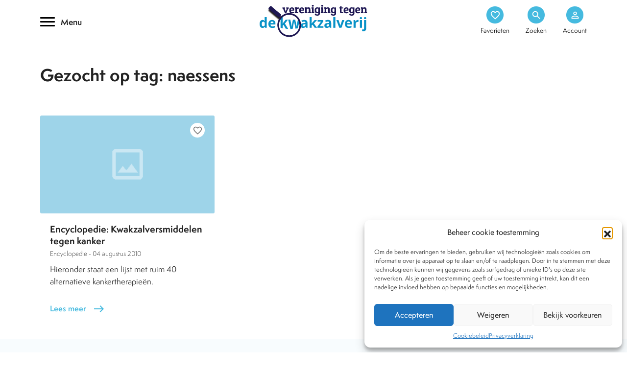

--- FILE ---
content_type: text/html; charset=UTF-8
request_url: https://www.kwakzalverij.nl/tag/naessens/
body_size: 12476
content:
<!DOCTYPE html>
<html lang="nl-NL">
<link rel="preload" href="/web/app/themes/kwakzalverij/images/kwakzalverij.webp">
<meta charset="UTF-8">
<meta name="HandheldFriendly" content="True">
<meta name="viewport" content="width=device-width, initial-scale=1.0, maximum-scale=1.0, user-scalable=no" />
<link rel="https://www.kwakzalverij.nl/app/themes/kwakzalverij/js/manifest.json" />
<title>Naessens Archives - Kwakzalverij</title>
<link rel="profile" href="https://gmpg.org/xfn/11">
<link rel="pingback" href="https://www.kwakzalverij.nl/wp/xmlrpc.php">
<meta name="apple-mobile-web-app-capable" content="yes">
<meta name="mobile-web-app-capable" content="yes">
<style type="text/css">.wpfts-result-item .wpfts-smart-excerpt {}.wpfts-result-item .wpfts-not-found {color:#808080;font-size:0.9em;}.wpfts-result-item .wpfts-score {color:#006621;font-size:0.9em;}.wpfts-shift {margin-left:40px;}.wpfts-result-item .wpfts-download-link {color:#006621;font-size:0.9em;}.wpfts-result-item .wpfts-file-size {color:#006621;font-size:0.9em;}</style><meta name='robots' content='index, follow, max-image-preview:large, max-snippet:-1, max-video-preview:-1' />

	<!-- This site is optimized with the Yoast SEO Premium plugin v24.2 (Yoast SEO v26.6) - https://yoast.com/wordpress/plugins/seo/ -->
	<link rel="canonical" href="https://www.kwakzalverij.nl/tag/naessens/" />
	<meta property="og:locale" content="nl_NL" />
	<meta property="og:type" content="article" />
	<meta property="og:title" content="Naessens Archives" />
	<meta property="og:url" content="https://www.kwakzalverij.nl/tag/naessens/" />
	<meta property="og:site_name" content="Kwakzalverij" />
	<meta name="twitter:card" content="summary_large_image" />
	<meta name="twitter:site" content="@kwakzalverij" />
	<script type="application/ld+json" class="yoast-schema-graph">{"@context":"https://schema.org","@graph":[{"@type":"CollectionPage","@id":"https://www.kwakzalverij.nl/tag/naessens/","url":"https://www.kwakzalverij.nl/tag/naessens/","name":"Naessens Archives - Kwakzalverij","isPartOf":{"@id":"https://www.kwakzalverij.nl/#website"},"breadcrumb":{"@id":"https://www.kwakzalverij.nl/tag/naessens/#breadcrumb"},"inLanguage":"nl-NL"},{"@type":"BreadcrumbList","@id":"https://www.kwakzalverij.nl/tag/naessens/#breadcrumb","itemListElement":[{"@type":"ListItem","position":1,"name":"Home","item":"https://www.kwakzalverij.nl/"},{"@type":"ListItem","position":2,"name":"Naessens"}]},{"@type":"WebSite","@id":"https://www.kwakzalverij.nl/#website","url":"https://www.kwakzalverij.nl/","name":"Kwakzalverij","description":"Een heldere inkijk in de bestrijding van kwakzalverij.","potentialAction":[{"@type":"SearchAction","target":{"@type":"EntryPoint","urlTemplate":"https://www.kwakzalverij.nl/?s={search_term_string}"},"query-input":{"@type":"PropertyValueSpecification","valueRequired":true,"valueName":"search_term_string"}}],"inLanguage":"nl-NL"}]}</script>
	<!-- / Yoast SEO Premium plugin. -->


<style id='wp-img-auto-sizes-contain-inline-css' type='text/css'>
img:is([sizes=auto i],[sizes^="auto," i]){contain-intrinsic-size:3000px 1500px}
/*# sourceURL=wp-img-auto-sizes-contain-inline-css */
</style>
<style id='classic-theme-styles-inline-css' type='text/css'>
/*! This file is auto-generated */
.wp-block-button__link{color:#fff;background-color:#32373c;border-radius:9999px;box-shadow:none;text-decoration:none;padding:calc(.667em + 2px) calc(1.333em + 2px);font-size:1.125em}.wp-block-file__button{background:#32373c;color:#fff;text-decoration:none}
/*# sourceURL=/wp-includes/css/classic-themes.min.css */
</style>
<link rel='stylesheet' id='wpfts_jquery-ui-styles-css' href='https://www.kwakzalverij.nl/app/mu-plugins/fulltext-search-pro/style/wpfts_autocomplete.css?ver=2.47.184' type='text/css' media='all' />
<link rel='stylesheet' id='cmplz-general-css' href='https://www.kwakzalverij.nl/app/plugins/complianz-gdpr/assets/css/cookieblocker.min.css?ver=1766401252' type='text/css' media='all' />
<link rel='stylesheet' id='bootstrap_min-css' href='https://www.kwakzalverij.nl/app/themes/kwakzalverij/vendor/bootstrap/css/bootstrap.min.css?ver=1.0' type='text/css' media='all' />
<link rel='stylesheet' id='swiper-css' href='https://www.kwakzalverij.nl/app/themes/kwakzalverij/css/swiper.min.css?ver=1.0' type='text/css' media='all' />
<link rel='stylesheet' id='style-css' href='https://www.kwakzalverij.nl/app/themes/kwakzalverij/style.css?ver=1.4' type='text/css' media='all' />
<link rel='stylesheet' id='mobile-css' href='https://www.kwakzalverij.nl/app/themes/kwakzalverij/css/mobile.css?ver=1.0' type='text/css' media='all' />
<link rel='stylesheet' id='mmenu-css' href='https://www.kwakzalverij.nl/app/themes/kwakzalverij/css/mmenu.css?ver=1.0' type='text/css' media='all' />
<link rel='stylesheet' id='sib-front-css-css' href='https://www.kwakzalverij.nl/app/plugins/mailin/css/mailin-front.css?ver=6.9' type='text/css' media='all' />
<script type="text/javascript" src="https://www.kwakzalverij.nl/wp/wp-includes/js/jquery/jquery.min.js?ver=3.7.1" id="jquery-core-js"></script>
<script type="text/javascript" src="https://www.kwakzalverij.nl/app/mu-plugins/fulltext-search-pro/js/wpfts_frontend.js?ver=2.47.184" id="wpfts_frontend-js"></script>
<script type="text/javascript" id="sib-front-js-js-extra">
/* <![CDATA[ */
var sibErrMsg = {"invalidMail":"Please fill out valid email address","requiredField":"Please fill out required fields","invalidDateFormat":"Please fill out valid date format","invalidSMSFormat":"Please fill out valid phone number"};
var ajax_sib_front_object = {"ajax_url":"https://www.kwakzalverij.nl/wp/wp-admin/admin-ajax.php","ajax_nonce":"4547b33b84","flag_url":"https://www.kwakzalverij.nl/app/plugins/mailin/img/flags/"};
//# sourceURL=sib-front-js-js-extra
/* ]]> */
</script>
<script type="text/javascript" src="https://www.kwakzalverij.nl/app/plugins/mailin/js/mailin-front.js?ver=1768983052" id="sib-front-js-js"></script>
<script type="text/javascript">
		document.wpfts_ajaxurl = "https://www.kwakzalverij.nl/wp/wp-admin/admin-ajax.php";
	</script>			<style>.cmplz-hidden {
					display: none !important;
				}</style><style type="text/css">.recentcomments a{display:inline !important;padding:0 !important;margin:0 !important;}</style><link rel="icon" href="https://www.kwakzalverij.nl/app/uploads/2022/02/cropped-favicon-1-32x32.png" sizes="32x32" />
<link rel="icon" href="https://www.kwakzalverij.nl/app/uploads/2022/02/cropped-favicon-1-192x192.png" sizes="192x192" />
<link rel="apple-touch-icon" href="https://www.kwakzalverij.nl/app/uploads/2022/02/cropped-favicon-1-180x180.png" />
<meta name="msapplication-TileImage" content="https://www.kwakzalverij.nl/app/uploads/2022/02/cropped-favicon-1-270x270.png" />
		<style type="text/css" id="wp-custom-css">
			p {
    font-weight: 400;
    font-size: 16px;
    line-height: 25px;
}		</style>
		<style id='global-styles-inline-css' type='text/css'>
:root{--wp--preset--aspect-ratio--square: 1;--wp--preset--aspect-ratio--4-3: 4/3;--wp--preset--aspect-ratio--3-4: 3/4;--wp--preset--aspect-ratio--3-2: 3/2;--wp--preset--aspect-ratio--2-3: 2/3;--wp--preset--aspect-ratio--16-9: 16/9;--wp--preset--aspect-ratio--9-16: 9/16;--wp--preset--color--black: #000000;--wp--preset--color--cyan-bluish-gray: #abb8c3;--wp--preset--color--white: #ffffff;--wp--preset--color--pale-pink: #f78da7;--wp--preset--color--vivid-red: #cf2e2e;--wp--preset--color--luminous-vivid-orange: #ff6900;--wp--preset--color--luminous-vivid-amber: #fcb900;--wp--preset--color--light-green-cyan: #7bdcb5;--wp--preset--color--vivid-green-cyan: #00d084;--wp--preset--color--pale-cyan-blue: #8ed1fc;--wp--preset--color--vivid-cyan-blue: #0693e3;--wp--preset--color--vivid-purple: #9b51e0;--wp--preset--gradient--vivid-cyan-blue-to-vivid-purple: linear-gradient(135deg,rgb(6,147,227) 0%,rgb(155,81,224) 100%);--wp--preset--gradient--light-green-cyan-to-vivid-green-cyan: linear-gradient(135deg,rgb(122,220,180) 0%,rgb(0,208,130) 100%);--wp--preset--gradient--luminous-vivid-amber-to-luminous-vivid-orange: linear-gradient(135deg,rgb(252,185,0) 0%,rgb(255,105,0) 100%);--wp--preset--gradient--luminous-vivid-orange-to-vivid-red: linear-gradient(135deg,rgb(255,105,0) 0%,rgb(207,46,46) 100%);--wp--preset--gradient--very-light-gray-to-cyan-bluish-gray: linear-gradient(135deg,rgb(238,238,238) 0%,rgb(169,184,195) 100%);--wp--preset--gradient--cool-to-warm-spectrum: linear-gradient(135deg,rgb(74,234,220) 0%,rgb(151,120,209) 20%,rgb(207,42,186) 40%,rgb(238,44,130) 60%,rgb(251,105,98) 80%,rgb(254,248,76) 100%);--wp--preset--gradient--blush-light-purple: linear-gradient(135deg,rgb(255,206,236) 0%,rgb(152,150,240) 100%);--wp--preset--gradient--blush-bordeaux: linear-gradient(135deg,rgb(254,205,165) 0%,rgb(254,45,45) 50%,rgb(107,0,62) 100%);--wp--preset--gradient--luminous-dusk: linear-gradient(135deg,rgb(255,203,112) 0%,rgb(199,81,192) 50%,rgb(65,88,208) 100%);--wp--preset--gradient--pale-ocean: linear-gradient(135deg,rgb(255,245,203) 0%,rgb(182,227,212) 50%,rgb(51,167,181) 100%);--wp--preset--gradient--electric-grass: linear-gradient(135deg,rgb(202,248,128) 0%,rgb(113,206,126) 100%);--wp--preset--gradient--midnight: linear-gradient(135deg,rgb(2,3,129) 0%,rgb(40,116,252) 100%);--wp--preset--font-size--small: 13px;--wp--preset--font-size--medium: 20px;--wp--preset--font-size--large: 36px;--wp--preset--font-size--x-large: 42px;--wp--preset--spacing--20: 0.44rem;--wp--preset--spacing--30: 0.67rem;--wp--preset--spacing--40: 1rem;--wp--preset--spacing--50: 1.5rem;--wp--preset--spacing--60: 2.25rem;--wp--preset--spacing--70: 3.38rem;--wp--preset--spacing--80: 5.06rem;--wp--preset--shadow--natural: 6px 6px 9px rgba(0, 0, 0, 0.2);--wp--preset--shadow--deep: 12px 12px 50px rgba(0, 0, 0, 0.4);--wp--preset--shadow--sharp: 6px 6px 0px rgba(0, 0, 0, 0.2);--wp--preset--shadow--outlined: 6px 6px 0px -3px rgb(255, 255, 255), 6px 6px rgb(0, 0, 0);--wp--preset--shadow--crisp: 6px 6px 0px rgb(0, 0, 0);}:where(.is-layout-flex){gap: 0.5em;}:where(.is-layout-grid){gap: 0.5em;}body .is-layout-flex{display: flex;}.is-layout-flex{flex-wrap: wrap;align-items: center;}.is-layout-flex > :is(*, div){margin: 0;}body .is-layout-grid{display: grid;}.is-layout-grid > :is(*, div){margin: 0;}:where(.wp-block-columns.is-layout-flex){gap: 2em;}:where(.wp-block-columns.is-layout-grid){gap: 2em;}:where(.wp-block-post-template.is-layout-flex){gap: 1.25em;}:where(.wp-block-post-template.is-layout-grid){gap: 1.25em;}.has-black-color{color: var(--wp--preset--color--black) !important;}.has-cyan-bluish-gray-color{color: var(--wp--preset--color--cyan-bluish-gray) !important;}.has-white-color{color: var(--wp--preset--color--white) !important;}.has-pale-pink-color{color: var(--wp--preset--color--pale-pink) !important;}.has-vivid-red-color{color: var(--wp--preset--color--vivid-red) !important;}.has-luminous-vivid-orange-color{color: var(--wp--preset--color--luminous-vivid-orange) !important;}.has-luminous-vivid-amber-color{color: var(--wp--preset--color--luminous-vivid-amber) !important;}.has-light-green-cyan-color{color: var(--wp--preset--color--light-green-cyan) !important;}.has-vivid-green-cyan-color{color: var(--wp--preset--color--vivid-green-cyan) !important;}.has-pale-cyan-blue-color{color: var(--wp--preset--color--pale-cyan-blue) !important;}.has-vivid-cyan-blue-color{color: var(--wp--preset--color--vivid-cyan-blue) !important;}.has-vivid-purple-color{color: var(--wp--preset--color--vivid-purple) !important;}.has-black-background-color{background-color: var(--wp--preset--color--black) !important;}.has-cyan-bluish-gray-background-color{background-color: var(--wp--preset--color--cyan-bluish-gray) !important;}.has-white-background-color{background-color: var(--wp--preset--color--white) !important;}.has-pale-pink-background-color{background-color: var(--wp--preset--color--pale-pink) !important;}.has-vivid-red-background-color{background-color: var(--wp--preset--color--vivid-red) !important;}.has-luminous-vivid-orange-background-color{background-color: var(--wp--preset--color--luminous-vivid-orange) !important;}.has-luminous-vivid-amber-background-color{background-color: var(--wp--preset--color--luminous-vivid-amber) !important;}.has-light-green-cyan-background-color{background-color: var(--wp--preset--color--light-green-cyan) !important;}.has-vivid-green-cyan-background-color{background-color: var(--wp--preset--color--vivid-green-cyan) !important;}.has-pale-cyan-blue-background-color{background-color: var(--wp--preset--color--pale-cyan-blue) !important;}.has-vivid-cyan-blue-background-color{background-color: var(--wp--preset--color--vivid-cyan-blue) !important;}.has-vivid-purple-background-color{background-color: var(--wp--preset--color--vivid-purple) !important;}.has-black-border-color{border-color: var(--wp--preset--color--black) !important;}.has-cyan-bluish-gray-border-color{border-color: var(--wp--preset--color--cyan-bluish-gray) !important;}.has-white-border-color{border-color: var(--wp--preset--color--white) !important;}.has-pale-pink-border-color{border-color: var(--wp--preset--color--pale-pink) !important;}.has-vivid-red-border-color{border-color: var(--wp--preset--color--vivid-red) !important;}.has-luminous-vivid-orange-border-color{border-color: var(--wp--preset--color--luminous-vivid-orange) !important;}.has-luminous-vivid-amber-border-color{border-color: var(--wp--preset--color--luminous-vivid-amber) !important;}.has-light-green-cyan-border-color{border-color: var(--wp--preset--color--light-green-cyan) !important;}.has-vivid-green-cyan-border-color{border-color: var(--wp--preset--color--vivid-green-cyan) !important;}.has-pale-cyan-blue-border-color{border-color: var(--wp--preset--color--pale-cyan-blue) !important;}.has-vivid-cyan-blue-border-color{border-color: var(--wp--preset--color--vivid-cyan-blue) !important;}.has-vivid-purple-border-color{border-color: var(--wp--preset--color--vivid-purple) !important;}.has-vivid-cyan-blue-to-vivid-purple-gradient-background{background: var(--wp--preset--gradient--vivid-cyan-blue-to-vivid-purple) !important;}.has-light-green-cyan-to-vivid-green-cyan-gradient-background{background: var(--wp--preset--gradient--light-green-cyan-to-vivid-green-cyan) !important;}.has-luminous-vivid-amber-to-luminous-vivid-orange-gradient-background{background: var(--wp--preset--gradient--luminous-vivid-amber-to-luminous-vivid-orange) !important;}.has-luminous-vivid-orange-to-vivid-red-gradient-background{background: var(--wp--preset--gradient--luminous-vivid-orange-to-vivid-red) !important;}.has-very-light-gray-to-cyan-bluish-gray-gradient-background{background: var(--wp--preset--gradient--very-light-gray-to-cyan-bluish-gray) !important;}.has-cool-to-warm-spectrum-gradient-background{background: var(--wp--preset--gradient--cool-to-warm-spectrum) !important;}.has-blush-light-purple-gradient-background{background: var(--wp--preset--gradient--blush-light-purple) !important;}.has-blush-bordeaux-gradient-background{background: var(--wp--preset--gradient--blush-bordeaux) !important;}.has-luminous-dusk-gradient-background{background: var(--wp--preset--gradient--luminous-dusk) !important;}.has-pale-ocean-gradient-background{background: var(--wp--preset--gradient--pale-ocean) !important;}.has-electric-grass-gradient-background{background: var(--wp--preset--gradient--electric-grass) !important;}.has-midnight-gradient-background{background: var(--wp--preset--gradient--midnight) !important;}.has-small-font-size{font-size: var(--wp--preset--font-size--small) !important;}.has-medium-font-size{font-size: var(--wp--preset--font-size--medium) !important;}.has-large-font-size{font-size: var(--wp--preset--font-size--large) !important;}.has-x-large-font-size{font-size: var(--wp--preset--font-size--x-large) !important;}
/*# sourceURL=global-styles-inline-css */
</style>
</head>
<body data-cmplz=1 class="archive tag tag-naessens tag-5152 wp-theme-kwakzalverij" id="not-logged-in">
<div class="mm-page">	
	<nav id="mmenu">
	<div class="menu-hoofdmenu-container"><ul id="menu-hoofdmenu" class=""><li itemscope="itemscope" itemtype="https://www.schema.org/SiteNavigationElement" id="menu-item-11789" class="menu-item menu-item-type-custom menu-item-object-custom menu-item-has-children menu-item-11789 mega first_nav_row"><a title="Behandelwijzen" href="/behandelwijzen" data-toggle="mega" class="mega-toggle" aria-haspopup="true"><span class="material-icons-outlined"> dashboard </span>Behandelwijzen <span class="material-icons-outlined menu_chevron">chevron_right</span></a>
<ul role="menu" class=" mega-menu" >
	<li itemscope="itemscope" itemtype="https://www.schema.org/SiteNavigationElement" id="menu-item-11986" class="menu-item menu-item-type-post_type menu-item-object-behandelwijzen menu-item-11986"><a title="Acupunctuur" href="https://www.kwakzalverij.nl/behandelwijzen/acupunctuur/">Acupunctuur</a></li>
	<li itemscope="itemscope" itemtype="https://www.schema.org/SiteNavigationElement" id="menu-item-11944" class="menu-item menu-item-type-post_type menu-item-object-behandelwijzen menu-item-11944"><a title="Antroposofie" href="https://www.kwakzalverij.nl/behandelwijzen/antroposofie/">Antroposofie</a></li>
	<li itemscope="itemscope" itemtype="https://www.schema.org/SiteNavigationElement" id="menu-item-11945" class="menu-item menu-item-type-post_type menu-item-object-behandelwijzen menu-item-11945"><a title="Chiropractie" href="https://www.kwakzalverij.nl/behandelwijzen/chiropractie/">Chiropractie</a></li>
	<li itemscope="itemscope" itemtype="https://www.schema.org/SiteNavigationElement" id="menu-item-11946" class="menu-item menu-item-type-post_type menu-item-object-behandelwijzen menu-item-11946"><a title="Diergeneeskunde" href="https://www.kwakzalverij.nl/behandelwijzen/diergeneeskunde/">Diergeneeskunde</a></li>
	<li itemscope="itemscope" itemtype="https://www.schema.org/SiteNavigationElement" id="menu-item-11947" class="menu-item menu-item-type-post_type menu-item-object-behandelwijzen menu-item-11947"><a title="Geestelijke gezondheidszorg" href="https://www.kwakzalverij.nl/behandelwijzen/alternatieve-aanpak-in-de-ggz/">Geestelijke gezondheidszorg</a></li>
	<li itemscope="itemscope" itemtype="https://www.schema.org/SiteNavigationElement" id="menu-item-11948" class="menu-item menu-item-type-post_type menu-item-object-behandelwijzen menu-item-11948"><a title="Homeopathie" href="https://www.kwakzalverij.nl/behandelwijzen/homeopathie-2/">Homeopathie</a></li>
	<li itemscope="itemscope" itemtype="https://www.schema.org/SiteNavigationElement" id="menu-item-11949" class="menu-item menu-item-type-post_type menu-item-object-behandelwijzen menu-item-11949"><a title="Kankertherapieën" href="https://www.kwakzalverij.nl/behandelwijzen/kankertherapieen/">Kankertherapieën</a></li>
	<li itemscope="itemscope" itemtype="https://www.schema.org/SiteNavigationElement" id="menu-item-11950" class="menu-item menu-item-type-post_type menu-item-object-behandelwijzen menu-item-11950"><a title="Kruiden &amp; supplementen" href="https://www.kwakzalverij.nl/behandelwijzen/kruiden/">Kruiden &amp; supplementen</a></li>
	<li itemscope="itemscope" itemtype="https://www.schema.org/SiteNavigationElement" id="menu-item-11951" class="menu-item menu-item-type-post_type menu-item-object-behandelwijzen menu-item-11951"><a title="Natuurgeneeswijzen" href="https://www.kwakzalverij.nl/behandelwijzen/natuurgeneeswijzen/">Natuurgeneeswijzen</a></li>
	<li itemscope="itemscope" itemtype="https://www.schema.org/SiteNavigationElement" id="menu-item-11952" class="menu-item menu-item-type-post_type menu-item-object-behandelwijzen menu-item-11952"><a title="Paranormale behandelwijzen" href="https://www.kwakzalverij.nl/behandelwijzen/paranormale-behandelwijzen/">Paranormale behandelwijzen</a></li>
	<li itemscope="itemscope" itemtype="https://www.schema.org/SiteNavigationElement" id="menu-item-11953" class="menu-item menu-item-type-post_type menu-item-object-behandelwijzen menu-item-11953"><a title="Tandheelkunde" href="https://www.kwakzalverij.nl/behandelwijzen/tandheelkunde/">Tandheelkunde</a></li>
	<li itemscope="itemscope" itemtype="https://www.schema.org/SiteNavigationElement" id="menu-item-11954" class="menu-item menu-item-type-post_type menu-item-object-behandelwijzen menu-item-11954"><a title="Voeding" href="https://www.kwakzalverij.nl/behandelwijzen/voeding/">Voeding</a></li>
	<li itemscope="itemscope" itemtype="https://www.schema.org/SiteNavigationElement" id="menu-item-11955" class="menu-item menu-item-type-custom menu-item-object-custom menu-item-11955"><a title="Overige behandelwijzen">Overige behandelwijzen</a></li>
	<li itemscope="itemscope" itemtype="https://www.schema.org/SiteNavigationElement" id="menu-item-11956" class="menu-item menu-item-type-custom menu-item-object-custom menu-item-11956"><a title="Alle behandelwijzen" href="/behandelwijzen">Alle behandelwijzen</a></li>
</ul>
</li>
<li itemscope="itemscope" itemtype="https://www.schema.org/SiteNavigationElement" id="menu-item-11825" class="menu-item menu-item-type-custom menu-item-object-custom menu-item-11825 first_nav_row"><a title="Nieuws" href="/nieuws"><span class="material-icons-outlined"> article </span>Nieuws</a></li>
<li itemscope="itemscope" itemtype="https://www.schema.org/SiteNavigationElement" id="menu-item-11826" class="menu-item menu-item-type-custom menu-item-object-custom menu-item-has-children menu-item-11826 mega first_nav_row"><a title="Dossiers" href="/dossiers" data-toggle="mega" class="mega-toggle" aria-haspopup="true"><span class="material-icons-outlined"> inventory_2 </span>Dossiers <span class="material-icons-outlined menu_chevron">chevron_right</span></a>
<ul role="menu" class=" mega-menu" >
	<li itemscope="itemscope" itemtype="https://www.schema.org/SiteNavigationElement" id="menu-item-12307" class="menu-item menu-item-type-post_type menu-item-object-dossiers menu-item-12307"><a title="Kwakzalver van de maand" href="https://www.kwakzalverij.nl/dossiers/kwakzalver-van-de-maand/">Kwakzalver van de maand</a></li>
	<li itemscope="itemscope" itemtype="https://www.schema.org/SiteNavigationElement" id="menu-item-12308" class="menu-item menu-item-type-post_type menu-item-object-dossiers menu-item-12308"><a title="Brief van de maand" href="https://www.kwakzalverij.nl/dossiers/brief-van-de-maand/">Brief van de maand</a></li>
	<li itemscope="itemscope" itemtype="https://www.schema.org/SiteNavigationElement" id="menu-item-12309" class="menu-item menu-item-type-post_type menu-item-object-dossiers menu-item-12309"><a title="Pioniers in de Integratieve Geneeskunde" href="https://www.kwakzalverij.nl/dossiers/pioniers-in-de-integratieve-geneenieuwe-dossier-page/">Pioniers in de Integratieve Geneeskunde</a></li>
	<li itemscope="itemscope" itemtype="https://www.schema.org/SiteNavigationElement" id="menu-item-12310" class="menu-item menu-item-type-post_type menu-item-object-dossiers menu-item-12310"><a title="Chiropractie" href="https://www.kwakzalverij.nl/dossiers/chiropractie/">Chiropractie</a></li>
	<li itemscope="itemscope" itemtype="https://www.schema.org/SiteNavigationElement" id="menu-item-12311" class="menu-item menu-item-type-post_type menu-item-object-dossiers menu-item-12311"><a title="Homeopathie" href="https://www.kwakzalverij.nl/dossiers/homeopathie-al-200-jaar-onbewezen-kwakzalverij/">Homeopathie</a></li>
	<li itemscope="itemscope" itemtype="https://www.schema.org/SiteNavigationElement" id="menu-item-12312" class="menu-item menu-item-type-post_type menu-item-object-dossiers menu-item-12312"><a title="BTW vrijstelling" href="https://www.kwakzalverij.nl/dossiers/btw-vrijstelling/">BTW vrijstelling</a></li>
	<li itemscope="itemscope" itemtype="https://www.schema.org/SiteNavigationElement" id="menu-item-12313" class="menu-item menu-item-type-post_type menu-item-object-dossiers menu-item-12313"><a title="Stop de kwakzalverijvervuiling van zorgverzekeringspakketten" href="https://www.kwakzalverij.nl/dossiers/feuilleton/">Stop de kwakzalverijvervuiling van zorgverzekeringspakketten</a></li>
	<li itemscope="itemscope" itemtype="https://www.schema.org/SiteNavigationElement" id="menu-item-12314" class="menu-item menu-item-type-post_type menu-item-object-dossiers menu-item-12314"><a title="De affaire Houtsmuller" href="https://www.kwakzalverij.nl/dossiers/de-affaire-houtsmuller/">De affaire Houtsmuller</a></li>
	<li itemscope="itemscope" itemtype="https://www.schema.org/SiteNavigationElement" id="menu-item-12315" class="menu-item menu-item-type-post_type menu-item-object-dossiers menu-item-12315"><a title="Sylvia Millecam" href="https://www.kwakzalverij.nl/dossiers/sylvia-millecam/">Sylvia Millecam</a></li>
	<li itemscope="itemscope" itemtype="https://www.schema.org/SiteNavigationElement" id="menu-item-12316" class="menu-item menu-item-type-post_type menu-item-object-dossiers menu-item-12316"><a title="Maria Sickesz" href="https://www.kwakzalverij.nl/dossiers/maria-sickesz/">Maria Sickesz</a></li>
</ul>
</li>
<li itemscope="itemscope" itemtype="https://www.schema.org/SiteNavigationElement" id="menu-item-11887" class="menu-item menu-item-type-custom menu-item-object-custom menu-item-11887 first_nav_row"><a title="Encyclopedie" href="/encyclopedie"><span class="material-icons-outlined"> text_format </span>Encyclopedie</a></li>
<li itemscope="itemscope" itemtype="https://www.schema.org/SiteNavigationElement" id="menu-item-11888" class="menu-item menu-item-type-custom menu-item-object-custom menu-item-11888 first_nav_row"><a title="Tijdschrift" href="/tijdschrift"><span class="material-icons-outlined"> auto_stories </span>Tijdschrift</a></li>
<li itemscope="itemscope" itemtype="https://www.schema.org/SiteNavigationElement" id="menu-item-12178" class="menu-item menu-item-type-post_type menu-item-object-page menu-item-12178 first_nav_row"><a title="Podcasts" href="https://www.kwakzalverij.nl/podcasts/"><span class="material-icons-outlined icons-general"> podcasts </span>Podcasts</a></li>
<li itemscope="itemscope" itemtype="https://www.schema.org/SiteNavigationElement" id="menu-item-11889" class="menu-item menu-item-type-custom menu-item-object-custom menu-item-has-children menu-item-11889 mega first_nav_row"><a title="Over Ons" href="/over-ons" data-toggle="mega" class="mega-toggle" aria-haspopup="true"><span class="material-icons-outlined"> textsms </span>Over Ons <span class="material-icons-outlined menu_chevron">chevron_right</span></a>
<ul role="menu" class=" mega-menu" >
	<li itemscope="itemscope" itemtype="https://www.schema.org/SiteNavigationElement" id="menu-item-12196" class="menu-item menu-item-type-post_type menu-item-object-page menu-item-12196"><a title="Wat is kwakzalverij?" href="https://www.kwakzalverij.nl/over-ons/wat-is-kwakzalverij/">Wat is kwakzalverij?</a></li>
	<li itemscope="itemscope" itemtype="https://www.schema.org/SiteNavigationElement" id="menu-item-12197" class="menu-item menu-item-type-custom menu-item-object-custom menu-item-12197"><a title="Het bestuur" href="https://kwakzalverij.nl/over-ons/het-bestuur/">Het bestuur</a></li>
	<li itemscope="itemscope" itemtype="https://www.schema.org/SiteNavigationElement" id="menu-item-12198" class="menu-item menu-item-type-post_type menu-item-object-page menu-item-12198"><a title="De doelstellingen van de VtdK" href="https://www.kwakzalverij.nl/over-ons/de-doelstellingen-van-de-vtdk/">De doelstellingen van de VtdK</a></li>
	<li itemscope="itemscope" itemtype="https://www.schema.org/SiteNavigationElement" id="menu-item-12199" class="menu-item menu-item-type-post_type menu-item-object-page menu-item-12199"><a title="FAQ" href="https://www.kwakzalverij.nl/over-ons/vaak-gestelde-vragen-frequently-asked-questions-faq/">FAQ</a></li>
	<li itemscope="itemscope" itemtype="https://www.schema.org/SiteNavigationElement" id="menu-item-15101" class="menu-item menu-item-type-post_type menu-item-object-page menu-item-15101"><a title="Lidmaatschap/Schenking" href="https://www.kwakzalverij.nl/over-ons/lidmaatschap/">Lidmaatschap/Schenking</a></li>
	<li itemscope="itemscope" itemtype="https://www.schema.org/SiteNavigationElement" id="menu-item-15102" class="menu-item menu-item-type-post_type menu-item-object-page menu-item-15102"><a title="Ik wil lid worden" href="https://www.kwakzalverij.nl/lid-worden/">Ik wil lid worden</a></li>
</ul>
</li>
<li itemscope="itemscope" itemtype="https://www.schema.org/SiteNavigationElement" id="menu-item-12195" class="menu-item menu-item-type-post_type menu-item-object-page menu-item-12195 first_nav_row"><a title="Contact" href="https://www.kwakzalverij.nl/contact/"><span class="material-icons-outlined icons-general"> call </span>Contact</a></li>
</ul></div>	</nav>	
	<header class="header">
				<div class="container .my-3 relative">
			<div class="row justify-content-between align-self-center">
				<div class="col-4 align-self-center d-none d-xxl-block d-xl-block d-lg-block d-md-block">
					<div class="hamburger--collapse">
						<div class="hamburger-box">
							<div class="hamburger-inner"></div>
							<span>Menu</span>
						</div>
					</div>
				</div>
				
				<div class="col-xxl-4 col-xl-4 col-lg-4 col-md-4 col-6 text-center align-self-center">
					<a href="https://www.kwakzalverij.nl" alt="Kwakzalverij" title="Kwakzalverij" class="brand_logo">
						<img src="https://www.kwakzalverij.nl/app/themes/kwakzalverij/images/kwakzalverij_logo.svg" alt="Kwakzalverij" title="Kwakzalverij" width="240" height="86">
					</a>
				</div>
				
				<div class="col-xxl-4 col-xl-4 col-lg-4 col-md-4 col-6 align-self-center">
					<ul class="header_options h-100 align-self-center">
						
						<li class="center-inside d-xxl-none d-xl-none d-lg-none d-md-none">
							<a href="#mmenu">
								<div class="trans circle center-inside">
									<span class="material-icons">
										menu
									</span>
								</div>
							</a>	
						</li>
						
						<li class="center-inside">
												<a href="https://www.kwakzalverij.nl/favorieten/" class=""><div class="trans circle center-inside"><span class="material-icons">favorite_border</span>
</div><span class="trans d-none d-xxl-block d-xl-block d-lg-block d-md-block">Favorieten</span></a>
						</li>
						<li><a href="/?s=" class=""><div class="trans circle center-inside"><span class="material-icons">search</span></div><span class="trans d-none d-xxl-block d-xl-block d-lg-block d-md-block">Zoeken</span></a></li>
						<li><a href="https://www.kwakzalverij.nl/mijn-omgeving" class=""><div class="circle center-inside"><span class="material-icons">
person_outline</span></div><span class="trans d-none d-xxl-block d-xl-block d-lg-block d-md-block">Account</span></a></li>
					</ul>
				</div>
			</div>
		</div>
	</header>
	<div class="container-fluid container_menu_wrap trans" id="wrap_menu">
	<div class="container my-5">
		<div class="col-12">
			<div class="menu_wrap">
				<button class="close_menu">
					<span class="material-icons">
						highlight_off
					</span>
				</button>
				<nav class="inline_block">
				<div class="menu-hoofdmenu-container"><ul id="main-menu" class="nav"><li itemscope="itemscope" itemtype="https://www.schema.org/SiteNavigationElement" class="menu-item menu-item-type-custom menu-item-object-custom menu-item-has-children menu-item-11789 mega first_nav_row"><a title="Behandelwijzen" href="/behandelwijzen" data-toggle="mega" class="mega-toggle" aria-haspopup="true"><span class="material-icons-outlined"> dashboard </span>Behandelwijzen <span class="material-icons-outlined menu_chevron">chevron_right</span></a>
<ul role="menu" class=" mega-menu" >
	<li itemscope="itemscope" itemtype="https://www.schema.org/SiteNavigationElement" class="menu-item menu-item-type-post_type menu-item-object-behandelwijzen menu-item-11986"><a title="Acupunctuur" href="https://www.kwakzalverij.nl/behandelwijzen/acupunctuur/">Acupunctuur</a></li>
	<li itemscope="itemscope" itemtype="https://www.schema.org/SiteNavigationElement" class="menu-item menu-item-type-post_type menu-item-object-behandelwijzen menu-item-11944"><a title="Antroposofie" href="https://www.kwakzalverij.nl/behandelwijzen/antroposofie/">Antroposofie</a></li>
	<li itemscope="itemscope" itemtype="https://www.schema.org/SiteNavigationElement" class="menu-item menu-item-type-post_type menu-item-object-behandelwijzen menu-item-11945"><a title="Chiropractie" href="https://www.kwakzalverij.nl/behandelwijzen/chiropractie/">Chiropractie</a></li>
	<li itemscope="itemscope" itemtype="https://www.schema.org/SiteNavigationElement" class="menu-item menu-item-type-post_type menu-item-object-behandelwijzen menu-item-11946"><a title="Diergeneeskunde" href="https://www.kwakzalverij.nl/behandelwijzen/diergeneeskunde/">Diergeneeskunde</a></li>
	<li itemscope="itemscope" itemtype="https://www.schema.org/SiteNavigationElement" class="menu-item menu-item-type-post_type menu-item-object-behandelwijzen menu-item-11947"><a title="Geestelijke gezondheidszorg" href="https://www.kwakzalverij.nl/behandelwijzen/alternatieve-aanpak-in-de-ggz/">Geestelijke gezondheidszorg</a></li>
	<li itemscope="itemscope" itemtype="https://www.schema.org/SiteNavigationElement" class="menu-item menu-item-type-post_type menu-item-object-behandelwijzen menu-item-11948"><a title="Homeopathie" href="https://www.kwakzalverij.nl/behandelwijzen/homeopathie-2/">Homeopathie</a></li>
	<li itemscope="itemscope" itemtype="https://www.schema.org/SiteNavigationElement" class="menu-item menu-item-type-post_type menu-item-object-behandelwijzen menu-item-11949"><a title="Kankertherapieën" href="https://www.kwakzalverij.nl/behandelwijzen/kankertherapieen/">Kankertherapieën</a></li>
	<li itemscope="itemscope" itemtype="https://www.schema.org/SiteNavigationElement" class="menu-item menu-item-type-post_type menu-item-object-behandelwijzen menu-item-11950"><a title="Kruiden &amp; supplementen" href="https://www.kwakzalverij.nl/behandelwijzen/kruiden/">Kruiden &amp; supplementen</a></li>
	<li itemscope="itemscope" itemtype="https://www.schema.org/SiteNavigationElement" class="menu-item menu-item-type-post_type menu-item-object-behandelwijzen menu-item-11951"><a title="Natuurgeneeswijzen" href="https://www.kwakzalverij.nl/behandelwijzen/natuurgeneeswijzen/">Natuurgeneeswijzen</a></li>
	<li itemscope="itemscope" itemtype="https://www.schema.org/SiteNavigationElement" class="menu-item menu-item-type-post_type menu-item-object-behandelwijzen menu-item-11952"><a title="Paranormale behandelwijzen" href="https://www.kwakzalverij.nl/behandelwijzen/paranormale-behandelwijzen/">Paranormale behandelwijzen</a></li>
	<li itemscope="itemscope" itemtype="https://www.schema.org/SiteNavigationElement" class="menu-item menu-item-type-post_type menu-item-object-behandelwijzen menu-item-11953"><a title="Tandheelkunde" href="https://www.kwakzalverij.nl/behandelwijzen/tandheelkunde/">Tandheelkunde</a></li>
	<li itemscope="itemscope" itemtype="https://www.schema.org/SiteNavigationElement" class="menu-item menu-item-type-post_type menu-item-object-behandelwijzen menu-item-11954"><a title="Voeding" href="https://www.kwakzalverij.nl/behandelwijzen/voeding/">Voeding</a></li>
	<li itemscope="itemscope" itemtype="https://www.schema.org/SiteNavigationElement" class="menu-item menu-item-type-custom menu-item-object-custom menu-item-11955"><a title="Overige behandelwijzen">Overige behandelwijzen</a></li>
	<li itemscope="itemscope" itemtype="https://www.schema.org/SiteNavigationElement" class="menu-item menu-item-type-custom menu-item-object-custom menu-item-11956"><a title="Alle behandelwijzen" href="/behandelwijzen">Alle behandelwijzen</a></li>
</ul>
</li>
<li itemscope="itemscope" itemtype="https://www.schema.org/SiteNavigationElement" class="menu-item menu-item-type-custom menu-item-object-custom menu-item-11825 first_nav_row"><a title="Nieuws" href="/nieuws"><span class="material-icons-outlined"> article </span>Nieuws</a></li>
<li itemscope="itemscope" itemtype="https://www.schema.org/SiteNavigationElement" class="menu-item menu-item-type-custom menu-item-object-custom menu-item-has-children menu-item-11826 mega first_nav_row"><a title="Dossiers" href="/dossiers" data-toggle="mega" class="mega-toggle" aria-haspopup="true"><span class="material-icons-outlined"> inventory_2 </span>Dossiers <span class="material-icons-outlined menu_chevron">chevron_right</span></a>
<ul role="menu" class=" mega-menu" >
	<li itemscope="itemscope" itemtype="https://www.schema.org/SiteNavigationElement" class="menu-item menu-item-type-post_type menu-item-object-dossiers menu-item-12307"><a title="Kwakzalver van de maand" href="https://www.kwakzalverij.nl/dossiers/kwakzalver-van-de-maand/">Kwakzalver van de maand</a></li>
	<li itemscope="itemscope" itemtype="https://www.schema.org/SiteNavigationElement" class="menu-item menu-item-type-post_type menu-item-object-dossiers menu-item-12308"><a title="Brief van de maand" href="https://www.kwakzalverij.nl/dossiers/brief-van-de-maand/">Brief van de maand</a></li>
	<li itemscope="itemscope" itemtype="https://www.schema.org/SiteNavigationElement" class="menu-item menu-item-type-post_type menu-item-object-dossiers menu-item-12309"><a title="Pioniers in de Integratieve Geneeskunde" href="https://www.kwakzalverij.nl/dossiers/pioniers-in-de-integratieve-geneenieuwe-dossier-page/">Pioniers in de Integratieve Geneeskunde</a></li>
	<li itemscope="itemscope" itemtype="https://www.schema.org/SiteNavigationElement" class="menu-item menu-item-type-post_type menu-item-object-dossiers menu-item-12310"><a title="Chiropractie" href="https://www.kwakzalverij.nl/dossiers/chiropractie/">Chiropractie</a></li>
	<li itemscope="itemscope" itemtype="https://www.schema.org/SiteNavigationElement" class="menu-item menu-item-type-post_type menu-item-object-dossiers menu-item-12311"><a title="Homeopathie" href="https://www.kwakzalverij.nl/dossiers/homeopathie-al-200-jaar-onbewezen-kwakzalverij/">Homeopathie</a></li>
	<li itemscope="itemscope" itemtype="https://www.schema.org/SiteNavigationElement" class="menu-item menu-item-type-post_type menu-item-object-dossiers menu-item-12312"><a title="BTW vrijstelling" href="https://www.kwakzalverij.nl/dossiers/btw-vrijstelling/">BTW vrijstelling</a></li>
	<li itemscope="itemscope" itemtype="https://www.schema.org/SiteNavigationElement" class="menu-item menu-item-type-post_type menu-item-object-dossiers menu-item-12313"><a title="Stop de kwakzalverijvervuiling van zorgverzekeringspakketten" href="https://www.kwakzalverij.nl/dossiers/feuilleton/">Stop de kwakzalverijvervuiling van zorgverzekeringspakketten</a></li>
	<li itemscope="itemscope" itemtype="https://www.schema.org/SiteNavigationElement" class="menu-item menu-item-type-post_type menu-item-object-dossiers menu-item-12314"><a title="De affaire Houtsmuller" href="https://www.kwakzalverij.nl/dossiers/de-affaire-houtsmuller/">De affaire Houtsmuller</a></li>
	<li itemscope="itemscope" itemtype="https://www.schema.org/SiteNavigationElement" class="menu-item menu-item-type-post_type menu-item-object-dossiers menu-item-12315"><a title="Sylvia Millecam" href="https://www.kwakzalverij.nl/dossiers/sylvia-millecam/">Sylvia Millecam</a></li>
	<li itemscope="itemscope" itemtype="https://www.schema.org/SiteNavigationElement" class="menu-item menu-item-type-post_type menu-item-object-dossiers menu-item-12316"><a title="Maria Sickesz" href="https://www.kwakzalverij.nl/dossiers/maria-sickesz/">Maria Sickesz</a></li>
</ul>
</li>
<li itemscope="itemscope" itemtype="https://www.schema.org/SiteNavigationElement" class="menu-item menu-item-type-custom menu-item-object-custom menu-item-11887 first_nav_row"><a title="Encyclopedie" href="/encyclopedie"><span class="material-icons-outlined"> text_format </span>Encyclopedie</a></li>
<li itemscope="itemscope" itemtype="https://www.schema.org/SiteNavigationElement" class="menu-item menu-item-type-custom menu-item-object-custom menu-item-11888 first_nav_row"><a title="Tijdschrift" href="/tijdschrift"><span class="material-icons-outlined"> auto_stories </span>Tijdschrift</a></li>
<li itemscope="itemscope" itemtype="https://www.schema.org/SiteNavigationElement" class="menu-item menu-item-type-post_type menu-item-object-page menu-item-12178 first_nav_row"><a title="Podcasts" href="https://www.kwakzalverij.nl/podcasts/"><span class="material-icons-outlined icons-general"> podcasts </span>Podcasts</a></li>
<li itemscope="itemscope" itemtype="https://www.schema.org/SiteNavigationElement" class="menu-item menu-item-type-custom menu-item-object-custom menu-item-has-children menu-item-11889 mega first_nav_row"><a title="Over Ons" href="/over-ons" data-toggle="mega" class="mega-toggle" aria-haspopup="true"><span class="material-icons-outlined"> textsms </span>Over Ons <span class="material-icons-outlined menu_chevron">chevron_right</span></a>
<ul role="menu" class=" mega-menu" >
	<li itemscope="itemscope" itemtype="https://www.schema.org/SiteNavigationElement" class="menu-item menu-item-type-post_type menu-item-object-page menu-item-12196"><a title="Wat is kwakzalverij?" href="https://www.kwakzalverij.nl/over-ons/wat-is-kwakzalverij/">Wat is kwakzalverij?</a></li>
	<li itemscope="itemscope" itemtype="https://www.schema.org/SiteNavigationElement" class="menu-item menu-item-type-custom menu-item-object-custom menu-item-12197"><a title="Het bestuur" href="https://kwakzalverij.nl/over-ons/het-bestuur/">Het bestuur</a></li>
	<li itemscope="itemscope" itemtype="https://www.schema.org/SiteNavigationElement" class="menu-item menu-item-type-post_type menu-item-object-page menu-item-12198"><a title="De doelstellingen van de VtdK" href="https://www.kwakzalverij.nl/over-ons/de-doelstellingen-van-de-vtdk/">De doelstellingen van de VtdK</a></li>
	<li itemscope="itemscope" itemtype="https://www.schema.org/SiteNavigationElement" class="menu-item menu-item-type-post_type menu-item-object-page menu-item-12199"><a title="FAQ" href="https://www.kwakzalverij.nl/over-ons/vaak-gestelde-vragen-frequently-asked-questions-faq/">FAQ</a></li>
	<li itemscope="itemscope" itemtype="https://www.schema.org/SiteNavigationElement" class="menu-item menu-item-type-post_type menu-item-object-page menu-item-15101"><a title="Lidmaatschap/Schenking" href="https://www.kwakzalverij.nl/over-ons/lidmaatschap/">Lidmaatschap/Schenking</a></li>
	<li itemscope="itemscope" itemtype="https://www.schema.org/SiteNavigationElement" class="menu-item menu-item-type-post_type menu-item-object-page menu-item-15102"><a title="Ik wil lid worden" href="https://www.kwakzalverij.nl/lid-worden/">Ik wil lid worden</a></li>
</ul>
</li>
<li itemscope="itemscope" itemtype="https://www.schema.org/SiteNavigationElement" class="menu-item menu-item-type-post_type menu-item-object-page menu-item-12195 first_nav_row"><a title="Contact" href="https://www.kwakzalverij.nl/contact/"><span class="material-icons-outlined icons-general"> call </span>Contact</a></li>
</ul></div>				</nav>
			
				<div class="socials_inside">
					<h4 class="small_title">Volg ons op social media</h4>
										<ul class="social_media_wrap">
															<li>
										<a href="https://www.linkedin.com/company/vereniging-tegen-de-kwakzalverij/" alt="linkedin" title="linkedin" target="_blank" class="big_circle center-inside">
											<img src="https://www.kwakzalverij.nl/app/themes/kwakzalverij/images/linkedin.svg" alt="linkedin">										</a>
									</li>
																<li>
										<a href="https://twitter.com/kwakzalverij" alt="twitter" title="twitter" target="_blank" class="big_circle center-inside">
											<img src="https://www.kwakzalverij.nl/app/themes/kwakzalverij/images/twitter.svg" alt="twitter">										</a>
									</li>
																<li>
										<a href="https://www.facebook.com/kwakzalverij " alt="facebook" title="facebook" target="_blank" class="big_circle center-inside">
											<img src="https://www.kwakzalverij.nl/app/themes/kwakzalverij/images/facebook.svg" alt="facebook">										</a>
									</li>
																<li>
										<a href="https://www.instagram.com/stop_kwakzalverij/" alt="instagram" title="instagram" target="_blank" class="big_circle center-inside">
											<img src="https://www.kwakzalverij.nl/app/themes/kwakzalverij/images/instagram.svg" alt="instagram">										</a>
									</li>
												</ul>
						
				</div>					
			</div>
		</div>
	</div>
</div><article class="page-inner-wrapper" itemscope="" itemtype="http://schema.org/Article">
	<div class="container">
		<div class="row mt-5">
			<div class="col-12">
				<h1 class="big_title">Gezocht op tag: naessens</h1>
			</div>
		</div>
		<div class="row mt-5">
												
		<div class="col-12 col-md-6 col-lg-4 general_loop mb-4" itemscope="" itemtype="http://schema.org/Thing">
	<div class="general_loop_inside custom_shadow">
			<button class="favorite " data-pageid="8951" data-id="8951" data-type="favorite">
		<span class="material-icons-outlined">favorite_border</span> 	</button>
			<div itemprop="image" class="general_loop_images ratio ratio-16x9">
			<a itemprop="url" href="https://www.kwakzalverij.nl/encyclopedie/kanker-zwarte-lijst/encyclopedie-kwakzalversmiddelen-tegen-kanker/" alt="Encyclopedie: Kwakzalversmiddelen tegen kanker" title="Encyclopedie: Kwakzalversmiddelen tegen kanker" class="post_type_loop_single_container">
						<img src="https://www.kwakzalverij.nl/app/themes/kwakzalverij/images/Placeholder.png" class="fullimgsrc" alt="Encyclopedie: Kwakzalversmiddelen tegen kanker" title="Encyclopedie: Kwakzalversmiddelen tegen kanker">		
						</a>
			</div>	
			<div class="general_loop_content pb-6">
				<a itemprop="url" href="https://www.kwakzalverij.nl/encyclopedie/kanker-zwarte-lijst/encyclopedie-kwakzalversmiddelen-tegen-kanker/" alt="Encyclopedie: Kwakzalversmiddelen tegen kanker" title="Encyclopedie: Kwakzalversmiddelen tegen kanker">
					<h3 itemprop="name">Encyclopedie: Kwakzalversmiddelen tegen kanker</h3>	
				</a>
				<span class="type">encyclopedie - </span><span class="date">04 augustus 2010</span>
				<p class="description">Hieronder staat een lijst met ruim 40 alternatieve kankertherapieën.</p>
				<a itemprop="url" href="https://www.kwakzalverij.nl/encyclopedie/kanker-zwarte-lijst/encyclopedie-kwakzalversmiddelen-tegen-kanker/" alt="Encyclopedie: Kwakzalversmiddelen tegen kanker" title="Encyclopedie: Kwakzalversmiddelen tegen kanker" class="readmore mt-2" alt="lees meer Encyclopedie: Kwakzalversmiddelen tegen kanker" title="lees meer Encyclopedie: Kwakzalversmiddelen tegen kanker">
					Lees meer <span class="material-icons-outlined">east</span>
				</a>
			</div>
		</div>		
	</div>


		</div>
	</div>
</article>
<div class="overlay trans"></div>
<footer> 
		<div class="container-fluid background_light_blue">
		<div class="container container_general_footer py-6">
			<div class="row justify-content-between">
				<div class="col-12 col-md-6 col-lg-3 member">
					<div class="member_inside">
						<h4 class="small_title">Lid worden?</h4>
						<p>Iedereen die de doelstelling van de vereniging onderschrijft kan lid worden!</p>
						<a href="/lid-worden" class="trans button_big button button_blue mt-3" alt="Lid worden" title="Lid worden">Lid worden <span class="material-icons-outlined">east</span></i>
						</a>
					</div>
				</div>
				<div class="col-12 col-md-6 newsletter  col-lg-4">
					<div class="newsletter_inside">
						<h4 class="small_title">Schrijf je in voor de nieuwsbrief</h4>
						<script>(function() {
	window.mc4wp = window.mc4wp || {
		listeners: [],
		forms: {
			on: function(evt, cb) {
				window.mc4wp.listeners.push(
					{
						event   : evt,
						callback: cb
					}
				);
			}
		}
	}
})();
</script><!-- Mailchimp for WordPress v4.10.9 - https://wordpress.org/plugins/mailchimp-for-wp/ --><form id="mc4wp-form-1" class="mc4wp-form mc4wp-form-11873" method="post" data-id="11873" data-name="Nieuwsbrief" ><div class="mc4wp-form-fields"><input type="email" name="EMAIL" class="customfield form-control" placeholder="E-mailadres" required />
<button type="submit" class="trans search-submit button button_blue"/>Versturen</button>
</div><label style="display: none !important;">Laat dit veld leeg als je een mens bent: <input type="text" name="_mc4wp_honeypot" value="" tabindex="-1" autocomplete="off" /></label><input type="hidden" name="_mc4wp_timestamp" value="1769209951" /><input type="hidden" name="_mc4wp_form_id" value="11873" /><input type="hidden" name="_mc4wp_form_element_id" value="mc4wp-form-1" /><div class="mc4wp-response"></div></form><!-- / Mailchimp for WordPress Plugin -->						<div class="description_small">	
							<p>Bij het inschrijven gaat u akkoord met onze <a href="https://www.kwakzalverij.nl/over-ons/algemene-voorwaarden/">algemene voorwaarden</a></p>
	
						</div>
					</div>			
				</div>
				<div class="col-12 col-md-12 col-lg-auto socials">
					<div class="socials_inside">
						<h4 class="small_title">Volg ons op social media</h4>
												<ul class="social_media_wrap">
																	
										<li>
											<a href="https://www.linkedin.com/company/vereniging-tegen-de-kwakzalverij/" alt="linkedin" title="linkedin" target="_blank" class="big_circle center-inside">
												<img src="https://www.kwakzalverij.nl/app/themes/kwakzalverij/images/linkedin.svg" alt="linkedin" width="40" height="40">											</a>
										</li>
																		
										<li>
											<a href="https://twitter.com/kwakzalverij" alt="twitter" title="twitter" target="_blank" class="big_circle center-inside">
												<img src="https://www.kwakzalverij.nl/app/themes/kwakzalverij/images/twitter.svg" alt="twitter" width="40" height="40">											</a>
										</li>
																		
										<li>
											<a href="https://www.facebook.com/kwakzalverij " alt="facebook" title="facebook" target="_blank" class="big_circle center-inside">
												<img src="https://www.kwakzalverij.nl/app/themes/kwakzalverij/images/facebook.svg" alt="facebook" width="40" height="40">											</a>
										</li>
																		
										<li>
											<a href="https://www.instagram.com/stop_kwakzalverij/" alt="instagram" title="instagram" target="_blank" class="big_circle center-inside">
												<img src="https://www.kwakzalverij.nl/app/themes/kwakzalverij/images/instagram.svg" alt="instagram" width="40" height="40">											</a>
										</li>
														</ul>
							
					</div>
				</div>
			</div>
		</div>
	</div>
	<div class="container-fluid dark_color container_footer_menu">
		<div class="container container_menu">
			<div class="col-12">
				<nav>
				<div class="menu-footer-menu-container"><ul id="footer" class="justify-content-between nav"><li id="menu-item-11879" class="menu-item menu-item-type-custom menu-item-object-custom menu-item-11879"><a href="https://kwakzalverij.nl/over-ons/">Over VtdK</a></li>
<li id="menu-item-11880" class="menu-item menu-item-type-custom menu-item-object-custom menu-item-11880"><a href="https://kwakzalverij.nl/over-ons/">Contact</a></li>
<li id="menu-item-11881" class="menu-item menu-item-type-custom menu-item-object-custom menu-item-11881"><a href="/nieuws">Nieuws</a></li>
<li id="menu-item-11882" class="menu-item menu-item-type-custom menu-item-object-custom menu-item-11882"><a href="/behandelwijzen">Behandelwijzen</a></li>
<li id="menu-item-11883" class="menu-item menu-item-type-custom menu-item-object-custom menu-item-11883"><a href="/dossiers">Dossiers</a></li>
<li id="menu-item-11884" class="menu-item menu-item-type-custom menu-item-object-custom menu-item-11884"><a href="/lid-worden">Lid worden</a></li>
<li id="menu-item-11885" class="menu-item menu-item-type-custom menu-item-object-custom menu-item-11885"><a href="https://kwakzalverij.nl/tijdschrift/">Tijdschrift</a></li>
<li id="menu-item-16108" class="menu-item menu-item-type-post_type menu-item-object-page menu-item-16108"><a href="https://www.kwakzalverij.nl/over-ons/algemene-voorwaarden/">Algemene voorwaarden</a></li>
</ul></div>				</nav>
			</div>
		</div>
	</div>
	<div class="container container_disclaimer">
		<div class="row">
			<div class="col-12 text-center">
				<p>Copyright © 2001-2026 Vereniging tegen de Kwakzalverij. Alle rechten voorbehouden. <a href="https://thegoodplace.nl/webdesign-utrecht"  target="_blank" alt="Webdesign Utrecht" title="Webdesign Utrecht">Website:</a> <a href="https://thegoodplace.nl/" target="_blank" alt="Communicatiebureau Utrecht" title="Communicatiebureau Utrecht">The Goodplace</a> - <a href="https://www.kwakzalverij.nl/privacy-statement" alt="Privacy statement" title="Privacy statement">Privacy statement</a> </p>
			</div>
		</div>
	</div>							
</footer>
</div>
<script type="speculationrules">
{"prefetch":[{"source":"document","where":{"and":[{"href_matches":"/*"},{"not":{"href_matches":["/wp/wp-*.php","/wp/wp-admin/*","/app/uploads/*","/app/*","/app/plugins/*","/app/themes/kwakzalverij/*","/*\\?(.+)"]}},{"not":{"selector_matches":"a[rel~=\"nofollow\"]"}},{"not":{"selector_matches":".no-prefetch, .no-prefetch a"}}]},"eagerness":"conservative"}]}
</script>
<script>(function() {function maybePrefixUrlField () {
  const value = this.value.trim()
  if (value !== '' && value.indexOf('http') !== 0) {
    this.value = 'http://' + value
  }
}

const urlFields = document.querySelectorAll('.mc4wp-form input[type="url"]')
for (let j = 0; j < urlFields.length; j++) {
  urlFields[j].addEventListener('blur', maybePrefixUrlField)
}
})();</script>
<!-- Consent Management powered by Complianz | GDPR/CCPA Cookie Consent https://wordpress.org/plugins/complianz-gdpr -->
<div id="cmplz-cookiebanner-container"><div class="cmplz-cookiebanner cmplz-hidden banner-1 bottom-right-view-preferences optin cmplz-bottom-right cmplz-categories-type-view-preferences" aria-modal="true" data-nosnippet="true" role="dialog" aria-live="polite" aria-labelledby="cmplz-header-1-optin" aria-describedby="cmplz-message-1-optin">
	<div class="cmplz-header">
		<div class="cmplz-logo"></div>
		<div class="cmplz-title" id="cmplz-header-1-optin">Beheer cookie toestemming</div>
		<div class="cmplz-close" tabindex="0" role="button" aria-label="Dialoogvenster sluiten">
			<svg aria-hidden="true" focusable="false" data-prefix="fas" data-icon="times" class="svg-inline--fa fa-times fa-w-11" role="img" xmlns="http://www.w3.org/2000/svg" viewBox="0 0 352 512"><path fill="currentColor" d="M242.72 256l100.07-100.07c12.28-12.28 12.28-32.19 0-44.48l-22.24-22.24c-12.28-12.28-32.19-12.28-44.48 0L176 189.28 75.93 89.21c-12.28-12.28-32.19-12.28-44.48 0L9.21 111.45c-12.28 12.28-12.28 32.19 0 44.48L109.28 256 9.21 356.07c-12.28 12.28-12.28 32.19 0 44.48l22.24 22.24c12.28 12.28 32.2 12.28 44.48 0L176 322.72l100.07 100.07c12.28 12.28 32.2 12.28 44.48 0l22.24-22.24c12.28-12.28 12.28-32.19 0-44.48L242.72 256z"></path></svg>
		</div>
	</div>

	<div class="cmplz-divider cmplz-divider-header"></div>
	<div class="cmplz-body">
		<div class="cmplz-message" id="cmplz-message-1-optin">Om de beste ervaringen te bieden, gebruiken wij technologieën zoals cookies om informatie over je apparaat op te slaan en/of te raadplegen. Door in te stemmen met deze technologieën kunnen wij gegevens zoals surfgedrag of unieke ID's op deze site verwerken. Als je geen toestemming geeft of uw toestemming intrekt, kan dit een nadelige invloed hebben op bepaalde functies en mogelijkheden.</div>
		<!-- categories start -->
		<div class="cmplz-categories">
			<details class="cmplz-category cmplz-functional" >
				<summary>
						<span class="cmplz-category-header">
							<span class="cmplz-category-title">Functioneel</span>
							<span class='cmplz-always-active'>
								<span class="cmplz-banner-checkbox">
									<input type="checkbox"
										   id="cmplz-functional-optin"
										   data-category="cmplz_functional"
										   class="cmplz-consent-checkbox cmplz-functional"
										   size="40"
										   value="1"/>
									<label class="cmplz-label" for="cmplz-functional-optin"><span class="screen-reader-text">Functioneel</span></label>
								</span>
								Altijd actief							</span>
							<span class="cmplz-icon cmplz-open">
								<svg xmlns="http://www.w3.org/2000/svg" viewBox="0 0 448 512"  height="18" ><path d="M224 416c-8.188 0-16.38-3.125-22.62-9.375l-192-192c-12.5-12.5-12.5-32.75 0-45.25s32.75-12.5 45.25 0L224 338.8l169.4-169.4c12.5-12.5 32.75-12.5 45.25 0s12.5 32.75 0 45.25l-192 192C240.4 412.9 232.2 416 224 416z"/></svg>
							</span>
						</span>
				</summary>
				<div class="cmplz-description">
					<span class="cmplz-description-functional">De technische opslag of toegang is strikt noodzakelijk voor het legitieme doel het gebruik mogelijk te maken van een specifieke dienst waarom de abonnee of gebruiker uitdrukkelijk heeft gevraagd, of met als enig doel de uitvoering van de transmissie van een communicatie over een elektronisch communicatienetwerk.</span>
				</div>
			</details>

			<details class="cmplz-category cmplz-preferences" >
				<summary>
						<span class="cmplz-category-header">
							<span class="cmplz-category-title">Voorkeuren</span>
							<span class="cmplz-banner-checkbox">
								<input type="checkbox"
									   id="cmplz-preferences-optin"
									   data-category="cmplz_preferences"
									   class="cmplz-consent-checkbox cmplz-preferences"
									   size="40"
									   value="1"/>
								<label class="cmplz-label" for="cmplz-preferences-optin"><span class="screen-reader-text">Voorkeuren</span></label>
							</span>
							<span class="cmplz-icon cmplz-open">
								<svg xmlns="http://www.w3.org/2000/svg" viewBox="0 0 448 512"  height="18" ><path d="M224 416c-8.188 0-16.38-3.125-22.62-9.375l-192-192c-12.5-12.5-12.5-32.75 0-45.25s32.75-12.5 45.25 0L224 338.8l169.4-169.4c12.5-12.5 32.75-12.5 45.25 0s12.5 32.75 0 45.25l-192 192C240.4 412.9 232.2 416 224 416z"/></svg>
							</span>
						</span>
				</summary>
				<div class="cmplz-description">
					<span class="cmplz-description-preferences">De technische opslag of toegang is noodzakelijk voor het legitieme doel voorkeuren op te slaan die niet door de abonnee of gebruiker zijn aangevraagd.</span>
				</div>
			</details>

			<details class="cmplz-category cmplz-statistics" >
				<summary>
						<span class="cmplz-category-header">
							<span class="cmplz-category-title">Statistieken</span>
							<span class="cmplz-banner-checkbox">
								<input type="checkbox"
									   id="cmplz-statistics-optin"
									   data-category="cmplz_statistics"
									   class="cmplz-consent-checkbox cmplz-statistics"
									   size="40"
									   value="1"/>
								<label class="cmplz-label" for="cmplz-statistics-optin"><span class="screen-reader-text">Statistieken</span></label>
							</span>
							<span class="cmplz-icon cmplz-open">
								<svg xmlns="http://www.w3.org/2000/svg" viewBox="0 0 448 512"  height="18" ><path d="M224 416c-8.188 0-16.38-3.125-22.62-9.375l-192-192c-12.5-12.5-12.5-32.75 0-45.25s32.75-12.5 45.25 0L224 338.8l169.4-169.4c12.5-12.5 32.75-12.5 45.25 0s12.5 32.75 0 45.25l-192 192C240.4 412.9 232.2 416 224 416z"/></svg>
							</span>
						</span>
				</summary>
				<div class="cmplz-description">
					<span class="cmplz-description-statistics">De technische opslag of toegang die uitsluitend voor statistische doeleinden wordt gebruikt.</span>
					<span class="cmplz-description-statistics-anonymous">De technische opslag of toegang die uitsluitend wordt gebruikt voor anonieme statistische doeleinden. Zonder dagvaarding, vrijwillige naleving door uw Internet Service Provider, of aanvullende gegevens van een derde partij, kan informatie die alleen voor dit doel wordt opgeslagen of opgehaald gewoonlijk niet worden gebruikt om je te identificeren.</span>
				</div>
			</details>
			<details class="cmplz-category cmplz-marketing" >
				<summary>
						<span class="cmplz-category-header">
							<span class="cmplz-category-title">Marketing</span>
							<span class="cmplz-banner-checkbox">
								<input type="checkbox"
									   id="cmplz-marketing-optin"
									   data-category="cmplz_marketing"
									   class="cmplz-consent-checkbox cmplz-marketing"
									   size="40"
									   value="1"/>
								<label class="cmplz-label" for="cmplz-marketing-optin"><span class="screen-reader-text">Marketing</span></label>
							</span>
							<span class="cmplz-icon cmplz-open">
								<svg xmlns="http://www.w3.org/2000/svg" viewBox="0 0 448 512"  height="18" ><path d="M224 416c-8.188 0-16.38-3.125-22.62-9.375l-192-192c-12.5-12.5-12.5-32.75 0-45.25s32.75-12.5 45.25 0L224 338.8l169.4-169.4c12.5-12.5 32.75-12.5 45.25 0s12.5 32.75 0 45.25l-192 192C240.4 412.9 232.2 416 224 416z"/></svg>
							</span>
						</span>
				</summary>
				<div class="cmplz-description">
					<span class="cmplz-description-marketing">De technische opslag of toegang is nodig om gebruikersprofielen op te stellen voor het verzenden van reclame, of om de gebruiker op een website of over verschillende websites te volgen voor soortgelijke marketingdoeleinden.</span>
				</div>
			</details>
		</div><!-- categories end -->
			</div>

	<div class="cmplz-links cmplz-information">
		<ul>
			<li><a class="cmplz-link cmplz-manage-options cookie-statement" href="#" data-relative_url="#cmplz-manage-consent-container">Beheer opties</a></li>
			<li><a class="cmplz-link cmplz-manage-third-parties cookie-statement" href="#" data-relative_url="#cmplz-cookies-overview">Beheer diensten</a></li>
			<li><a class="cmplz-link cmplz-manage-vendors tcf cookie-statement" href="#" data-relative_url="#cmplz-tcf-wrapper">Manage {vendor_count} vendors</a></li>
			<li><a class="cmplz-link cmplz-external cmplz-read-more-purposes tcf" target="_blank" rel="noopener noreferrer nofollow" href="https://cookiedatabase.org/tcf/purposes/" aria-label="Read more about TCF purposes on Cookie Database">Lees meer over deze doeleinden</a></li>
		</ul>
			</div>

	<div class="cmplz-divider cmplz-footer"></div>

	<div class="cmplz-buttons">
		<button class="cmplz-btn cmplz-accept">Accepteren</button>
		<button class="cmplz-btn cmplz-deny">Weigeren</button>
		<button class="cmplz-btn cmplz-view-preferences">Bekijk voorkeuren</button>
		<button class="cmplz-btn cmplz-save-preferences">Voorkeuren bewaren</button>
		<a class="cmplz-btn cmplz-manage-options tcf cookie-statement" href="#" data-relative_url="#cmplz-manage-consent-container">Bekijk voorkeuren</a>
			</div>

	
	<div class="cmplz-documents cmplz-links">
		<ul>
			<li><a class="cmplz-link cookie-statement" href="#" data-relative_url="">{title}</a></li>
			<li><a class="cmplz-link privacy-statement" href="#" data-relative_url="">{title}</a></li>
			<li><a class="cmplz-link impressum" href="#" data-relative_url="">{title}</a></li>
		</ul>
			</div>
</div>
</div>
					<div id="cmplz-manage-consent" data-nosnippet="true"><button class="cmplz-btn cmplz-hidden cmplz-manage-consent manage-consent-1">Beheer toestemming</button>

</div><script src='https://www.google.com/recaptcha/api.js?hl=en'></script><script type="text/javascript" src="https://www.kwakzalverij.nl/wp/wp-includes/js/jquery/ui/core.min.js?ver=1.13.3" id="jquery-ui-core-js"></script>
<script type="text/javascript" src="https://www.kwakzalverij.nl/wp/wp-includes/js/jquery/ui/menu.min.js?ver=1.13.3" id="jquery-ui-menu-js"></script>
<script type="text/javascript" src="https://www.kwakzalverij.nl/wp/wp-includes/js/dist/dom-ready.min.js?ver=f77871ff7694fffea381" id="wp-dom-ready-js"></script>
<script type="text/javascript" src="https://www.kwakzalverij.nl/wp/wp-includes/js/dist/hooks.min.js?ver=dd5603f07f9220ed27f1" id="wp-hooks-js"></script>
<script type="text/javascript" src="https://www.kwakzalverij.nl/wp/wp-includes/js/dist/i18n.min.js?ver=c26c3dc7bed366793375" id="wp-i18n-js"></script>
<script type="text/javascript" id="wp-i18n-js-after">
/* <![CDATA[ */
wp.i18n.setLocaleData( { 'text direction\u0004ltr': [ 'ltr' ] } );
//# sourceURL=wp-i18n-js-after
/* ]]> */
</script>
<script type="text/javascript" id="wp-a11y-js-translations">
/* <![CDATA[ */
( function( domain, translations ) {
	var localeData = translations.locale_data[ domain ] || translations.locale_data.messages;
	localeData[""].domain = domain;
	wp.i18n.setLocaleData( localeData, domain );
} )( "default", {"translation-revision-date":"2025-12-16 18:13:25+0000","generator":"GlotPress\/4.0.3","domain":"messages","locale_data":{"messages":{"":{"domain":"messages","plural-forms":"nplurals=2; plural=n != 1;","lang":"nl"},"Notifications":["Meldingen"]}},"comment":{"reference":"wp-includes\/js\/dist\/a11y.js"}} );
//# sourceURL=wp-a11y-js-translations
/* ]]> */
</script>
<script type="text/javascript" src="https://www.kwakzalverij.nl/wp/wp-includes/js/dist/a11y.min.js?ver=cb460b4676c94bd228ed" id="wp-a11y-js"></script>
<script type="text/javascript" src="https://www.kwakzalverij.nl/wp/wp-includes/js/jquery/ui/autocomplete.min.js?ver=1.13.3" id="jquery-ui-autocomplete-js"></script>
<script type="text/javascript" src="https://www.kwakzalverij.nl/app/themes/kwakzalverij/vendor/bootstrap/js/bootstrap.min.js?ver=1.1" id="tgp-basefile-js"></script>
<script type="text/javascript" src="https://www.kwakzalverij.nl/app/themes/kwakzalverij/js/swiper.min.js?ver=1.1" id="swiper-js"></script>
<script type="text/javascript" src="https://www.kwakzalverij.nl/app/themes/kwakzalverij/js/mmenu.js?ver=1.1" id="mmenu-js"></script>
<script type="text/javascript" src="https://www.kwakzalverij.nl/app/themes/kwakzalverij/js/FollowMe.js?ver=1.1" id="followme-js"></script>
<script type="text/javascript" src="https://www.kwakzalverij.nl/app/themes/kwakzalverij/js/jquery.cookie.js?ver=1" id="cookie-js"></script>
<script type="text/javascript" src="https://www.kwakzalverij.nl/app/themes/kwakzalverij/js/script.js?ver=1.4" id="script-js"></script>
<script type="text/javascript" id="ajaxfrontend-js-extra">
/* <![CDATA[ */
var ajax_object = {"ajaxurl":"https://www.kwakzalverij.nl/wp/wp-admin/admin-ajax.php","ajax_nonce":"85578c97bc"};
//# sourceURL=ajaxfrontend-js-extra
/* ]]> */
</script>
<script type="text/javascript" src="https://www.kwakzalverij.nl/app/themes/kwakzalverij/js/ajax-frontend.js?ver=1.4" id="ajaxfrontend-js"></script>
<script type="text/javascript" id="favorite-js-extra">
/* <![CDATA[ */
var ajax_object = {"ajaxurl":"https://www.kwakzalverij.nl/wp/wp-admin/admin-ajax.php","ajax_nonce":"85578c97bc"};
//# sourceURL=favorite-js-extra
/* ]]> */
</script>
<script type="text/javascript" src="https://www.kwakzalverij.nl/app/themes/kwakzalverij/js/favorite.js?ver=1.1" id="favorite-js"></script>
<script type="text/javascript" id="cmplz-cookiebanner-js-extra">
/* <![CDATA[ */
var complianz = {"prefix":"cmplz_","user_banner_id":"1","set_cookies":[],"block_ajax_content":"","banner_version":"9005","version":"7.4.4.2","store_consent":"","do_not_track_enabled":"","consenttype":"optin","region":"eu","geoip":"","dismiss_timeout":"","disable_cookiebanner":"","soft_cookiewall":"","dismiss_on_scroll":"","cookie_expiry":"365","url":"https://www.kwakzalverij.nl/wp-json/complianz/v1/","locale":"lang=nl&locale=nl_NL","set_cookies_on_root":"","cookie_domain":"","current_policy_id":"15","cookie_path":"/","categories":{"statistics":"statistieken","marketing":"marketing"},"tcf_active":"","placeholdertext":"Klik hier om {category} cookies te accepteren en deze inhoud te weergeven","css_file":"https://www.kwakzalverij.nl/app/uploads/complianz/css/banner-{banner_id}-{type}.css?v=9005","page_links":{"eu":{"cookie-statement":{"title":"Cookiebeleid","url":"https://kwakzalverij.nl/over-ons/privacy-statement/"},"privacy-statement":{"title":"Privacyverklaring","url":"https://kwakzalverij.nl/over-ons/privacy-statement/"}}},"tm_categories":"1","forceEnableStats":"","preview":"","clean_cookies":"","aria_label":"Klik hier om {category} cookies te accepteren en deze inhoud te weergeven"};
//# sourceURL=cmplz-cookiebanner-js-extra
/* ]]> */
</script>
<script defer type="text/javascript" src="https://www.kwakzalverij.nl/app/plugins/complianz-gdpr/cookiebanner/js/complianz.min.js?ver=1766401252" id="cmplz-cookiebanner-js"></script>
<script type="text/javascript" defer src="https://www.kwakzalverij.nl/app/plugins/mailchimp-for-wp/assets/js/forms.js?ver=4.10.9" id="mc4wp-forms-api-js"></script>
<!-- Statistics script Complianz GDPR/CCPA -->
						<script data-category="functional">
							(function(w,d,s,l,i){w[l]=w[l]||[];w[l].push({'gtm.start':
		new Date().getTime(),event:'gtm.js'});var f=d.getElementsByTagName(s)[0],
	j=d.createElement(s),dl=l!='dataLayer'?'&l='+l:'';j.async=true;j.src=
	'https://www.googletagmanager.com/gtm.js?id='+i+dl;f.parentNode.insertBefore(j,f);
})(window,document,'script','dataLayer','GTM-MR962B');
						</script><script defer src="https://static.cloudflareinsights.com/beacon.min.js/vcd15cbe7772f49c399c6a5babf22c1241717689176015" integrity="sha512-ZpsOmlRQV6y907TI0dKBHq9Md29nnaEIPlkf84rnaERnq6zvWvPUqr2ft8M1aS28oN72PdrCzSjY4U6VaAw1EQ==" data-cf-beacon='{"version":"2024.11.0","token":"d9acb50d7532432591b4367e56a272da","r":1,"server_timing":{"name":{"cfCacheStatus":true,"cfEdge":true,"cfExtPri":true,"cfL4":true,"cfOrigin":true,"cfSpeedBrain":true},"location_startswith":null}}' crossorigin="anonymous"></script>
</body>
</html>

--- FILE ---
content_type: image/svg+xml
request_url: https://www.kwakzalverij.nl/app/themes/kwakzalverij/images/instagram.svg
body_size: -7
content:
<svg viewBox="0 0 36.77 36.77" xmlns="http://www.w3.org/2000/svg"><circle cx="18.39" cy="18.39" fill="#45badf" r="18.39"/><g fill="#fff"><path d="m18.39 10.87c2.44 0 2.73 0 3.7.06a5.23 5.23 0 0 1 1.7.31 3.1 3.1 0 0 1 1.74 1.76 5.22 5.22 0 0 1 .32 1.7v3.71s0 2.73 0 3.7a5.15 5.15 0 0 1 -.32 1.7 3.1 3.1 0 0 1 -1.74 1.74 5.15 5.15 0 0 1 -1.7.32c-1 0-1.26 0-3.7 0s-2.74 0-3.71 0a5.22 5.22 0 0 1 -1.7-.32 3.1 3.1 0 0 1 -1.74-1.74 5.23 5.23 0 0 1 -.31-1.7c0-1-.06-1.26-.06-3.7s0-2.74.06-3.71a5.29 5.29 0 0 1 .31-1.7 3.1 3.1 0 0 1 1.76-1.76 5.29 5.29 0 0 1 1.7-.31c1 0 1.26-.06 3.71-.06m0-1.65c-2.49 0-2.8 0-3.78.06a6.85 6.85 0 0 0 -2.23.42 4.73 4.73 0 0 0 -2.7 2.68 6.85 6.85 0 0 0 -.42 2.23c0 1-.06 1.29-.06 3.78s0 2.8.06 3.77a6.79 6.79 0 0 0 .42 2.23 4.73 4.73 0 0 0 2.68 2.68 6.59 6.59 0 0 0 2.23.42c1 .05 1.29.06 3.78.06s2.8 0 3.77-.06a6.54 6.54 0 0 0 2.23-.42 4.73 4.73 0 0 0 2.68-2.68 6.54 6.54 0 0 0 .42-2.23c.05-1 .06-1.28.06-3.77s0-2.8-.06-3.78a6.59 6.59 0 0 0 -.42-2.23 4.73 4.73 0 0 0 -2.68-2.68 6.79 6.79 0 0 0 -2.23-.42c-1 0-1.28-.06-3.77-.06"/><path d="m18.39 13.68a4.71 4.71 0 1 0 4.7 4.71 4.71 4.71 0 0 0 -4.7-4.71m0 7.76a3.06 3.06 0 1 1 3.05-3.05 3.06 3.06 0 0 1 -3.05 3.05"/><path d="m24.38 13.5a1.1 1.1 0 1 1 -1.1-1.1 1.09 1.09 0 0 1 1.1 1.1"/></g></svg>